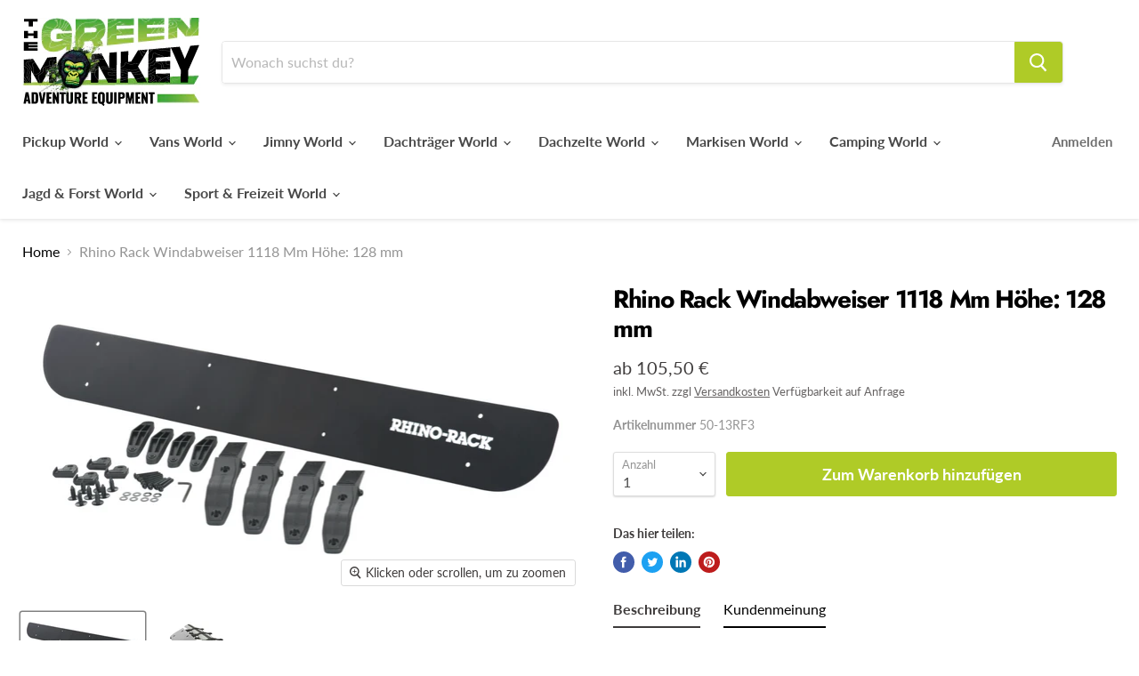

--- FILE ---
content_type: text/html; charset=utf-8
request_url: https://thegreenmonkey.de/collections/all/products/rhino-rack-windabweiser-1118-mm-hohe-128-mm?view=_recently-viewed
body_size: 1860
content:




























<li
  class="productgrid--item  imagestyle--small        product-recently-viewed-card  "
  data-product-item
  data-product-quickshop-url="/products/rhino-rack-windabweiser-1118-mm-hohe-128-mm"
  data-quickshop-hash="44d9d37338f2dcba935145aef3f3bb8f0e02b18b46d02f68715d0a05c6f12ea0"
  
    data-recently-viewed-card
  
>
  <div class="productitem" data-product-item-content>
    <div class="product-recently-viewed-card-time" data-product-handle="rhino-rack-windabweiser-1118-mm-hohe-128-mm">
      <button
        class="product-recently-viewed-card-remove"
        aria-label="close"
        data-remove-recently-viewed
      >
        <svg
  aria-hidden="true"
  focusable="false"
  role="presentation"
  width="10"
  height="10"
  viewBox="0 0 10 10"
  xmlns="http://www.w3.org/2000/svg"
>
  <path d="M6.08785659,5 L9.77469752,1.31315906 L8.68684094,0.225302476 L5,3.91214341 L1.31315906,0.225302476 L0.225302476,1.31315906 L3.91214341,5 L0.225302476,8.68684094 L1.31315906,9.77469752 L5,6.08785659 L8.68684094,9.77469752 L9.77469752,8.68684094 L6.08785659,5 Z"></path>
</svg>
      </button>
    </div>
    <a
      class="productitem--image-link"
      href="/products/rhino-rack-windabweiser-1118-mm-hohe-128-mm"
      tabindex="-1"
      data-product-page-link
    >
      <figure class="productitem--image" data-product-item-image>
        
          
            
            

  
    <noscript data-rimg-noscript>
      <img
        
          src="//thegreenmonkey.de/cdn/shop/products/2_e3a8f371-a0a3-4dc5-b0f9-271f6c3a1294_512x325.png?v=1616703492"
        

        alt=""
        data-rimg="noscript"
        srcset="//thegreenmonkey.de/cdn/shop/products/2_e3a8f371-a0a3-4dc5-b0f9-271f6c3a1294_512x325.png?v=1616703492 1x, //thegreenmonkey.de/cdn/shop/products/2_e3a8f371-a0a3-4dc5-b0f9-271f6c3a1294_983x624.png?v=1616703492 1.92x"
        class="productitem--image-alternate"
        
        
      >
    </noscript>
  

  <img
    
      src="//thegreenmonkey.de/cdn/shop/products/2_e3a8f371-a0a3-4dc5-b0f9-271f6c3a1294_512x325.png?v=1616703492"
    
    alt=""

    
      data-rimg="lazy"
      data-rimg-scale="1"
      data-rimg-template="//thegreenmonkey.de/cdn/shop/products/2_e3a8f371-a0a3-4dc5-b0f9-271f6c3a1294_{size}.png?v=1616703492"
      data-rimg-max="984x624"
      data-rimg-crop="false"
      
      srcset="data:image/svg+xml;utf8,<svg%20xmlns='http://www.w3.org/2000/svg'%20width='512'%20height='325'></svg>"
    

    class="productitem--image-alternate"
    
    
  >



  <div data-rimg-canvas></div>


          
          

  
    <noscript data-rimg-noscript>
      <img
        
          src="//thegreenmonkey.de/cdn/shop/products/1_937b07f9-bd37-4d9b-9bc6-e22a49e01ce0_512x283.png?v=1616703492"
        

        alt=""
        data-rimg="noscript"
        srcset="//thegreenmonkey.de/cdn/shop/products/1_937b07f9-bd37-4d9b-9bc6-e22a49e01ce0_512x283.png?v=1616703492 1x, //thegreenmonkey.de/cdn/shop/products/1_937b07f9-bd37-4d9b-9bc6-e22a49e01ce0_1024x566.png?v=1616703492 2x, //thegreenmonkey.de/cdn/shop/products/1_937b07f9-bd37-4d9b-9bc6-e22a49e01ce0_1198x662.png?v=1616703492 2.34x"
        class="productitem--image-primary"
        
        
      >
    </noscript>
  

  <img
    
      src="//thegreenmonkey.de/cdn/shop/products/1_937b07f9-bd37-4d9b-9bc6-e22a49e01ce0_512x283.png?v=1616703492"
    
    alt=""

    
      data-rimg="lazy"
      data-rimg-scale="1"
      data-rimg-template="//thegreenmonkey.de/cdn/shop/products/1_937b07f9-bd37-4d9b-9bc6-e22a49e01ce0_{size}.png?v=1616703492"
      data-rimg-max="1202x664"
      data-rimg-crop="false"
      
      srcset="data:image/svg+xml;utf8,<svg%20xmlns='http://www.w3.org/2000/svg'%20width='512'%20height='283'></svg>"
    

    class="productitem--image-primary"
    
    
  >



  <div data-rimg-canvas></div>


        

        

      </figure>
    </a><div class="productitem--info">
      

      

      <h2 class="productitem--title">
        <a href="/products/rhino-rack-windabweiser-1118-mm-hohe-128-mm" data-product-page-link>
          Rhino Rack Windabweiser 1118 Mm Höhe: 128 mm
        </a>
      </h2>

      

      

  















<div style='' class='jdgm-widget jdgm-preview-badge' data-id='6600883437768'
data-template='product._recently-viewed'
data-auto-install='false'>
  <div style='display:none' class='jdgm-prev-badge' data-average-rating='0.00' data-number-of-reviews='0' data-number-of-questions='0'> <span class='jdgm-prev-badge__stars' data-score='0.00' tabindex='0' aria-label='0.00 stars'> <span class='jdgm-star jdgm--off'></span><span class='jdgm-star jdgm--off'></span><span class='jdgm-star jdgm--off'></span><span class='jdgm-star jdgm--off'></span><span class='jdgm-star jdgm--off'></span> </span> <span class='jdgm-prev-badge__text'> No reviews </span> </div>
</div>





        
<div class="productitem--price ">
  <div
    class="price--compare-at "
    data-price-compare-at
  >
  </div>

  <div class="price--main" data-price>
      
      <span class="money">ab
        105,50 €
      </span>
    
  </div>

  
  
  
  

  <div
    class="
      product--unit-price
      hidden
    "
    data-unit-price
  >
    <span class="product--total-quantity" data-total-quantity></span> | <span class="product--unit-price-amount money" data-unit-price-amount></span> / <span class="product--unit-price-measure" data-unit-price-measure></span>
  </div></div>


      

      

      
        <div class="productitem--description">
          <p>Passt für Rhino "Aero", "Vortex" + "Sportz Bar", für "HD" Querträger muss der Montagekit 50-13HD-FK1 mitbestellt werden.</p>

          
        </div>
      
    </div>

    
    


	

<div class="qmp_container" id="qmp_parent_6600883437768">
<script data-id="6600883437768" id="qmp-collection-script-6600883437768" data-var-id="39479274471624" data-prd-handle="rhino-rack-windabweiser-1118-mm-hohe-128-mm" data-prd-available="true">
</script>
  

<!-- DO NOT EDIT BELOW LINES [ DYNAMIC FORM FIELDS ARE WRITTEN IN THIS PART ] -->
<div id="stock_msg"></div>
<div id="quote_thank_you_msg">
  <h2><span id="submit_msg"></span></h2>
</div>
<div data-prd-id="6600883437768" id="qmp_form_container_6600883437768" class="qmp_form_container clearfix" data-var-id="39479274471624" data-prd-handle="rhino-rack-windabweiser-1118-mm-hohe-128-mm">
</div>

<!-- ENDS HERE -->
  
<!-- DO NOT EDIT BELOW LINES [ DYNAMIC BUTTON IS WRITTEN IN THIS PART ] -->
<div class="qmp_button_container qmp_button_container_6600883437768" data-var-id="39479274471624">
</div>
<!-- ENDS HERE -->
  
</div>



  
  </div>

  
  
</li>

